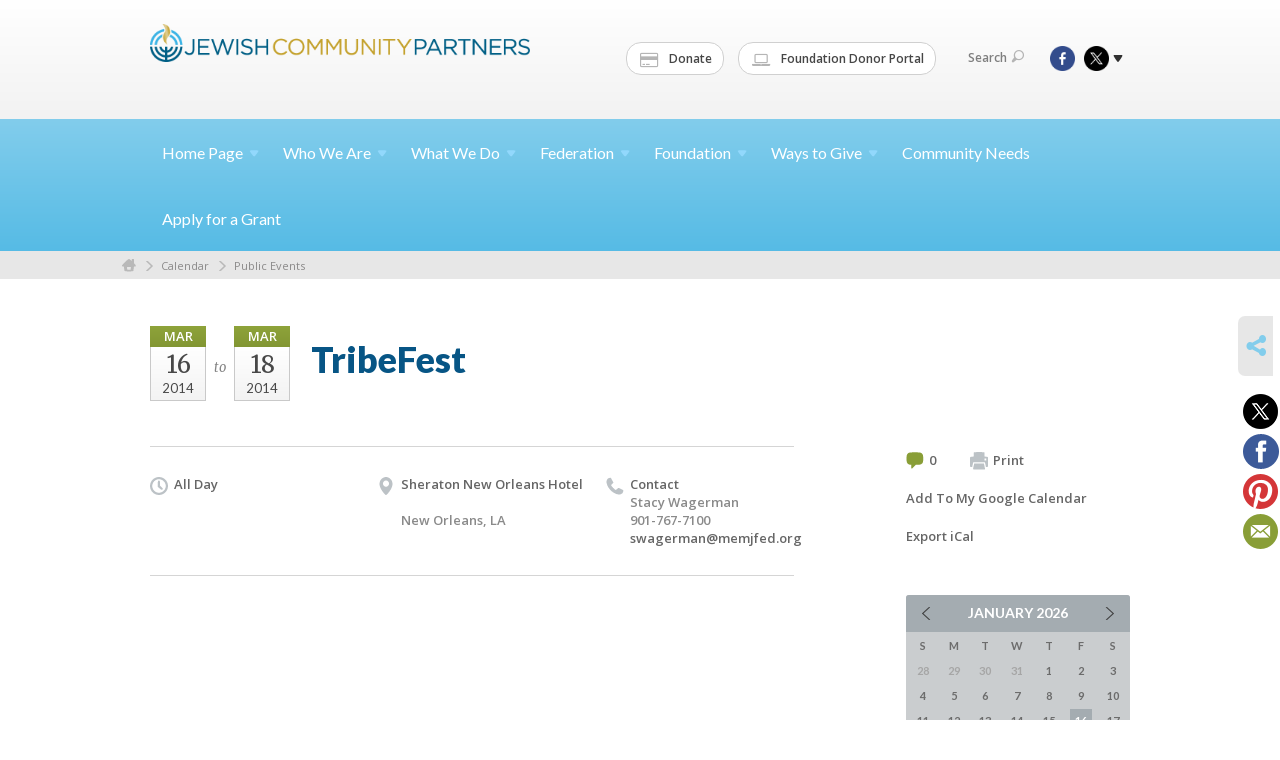

--- FILE ---
content_type: text/html; charset=UTF-8
request_url: https://www.jcpmemphis.org/public-events/tribefest/
body_size: 5954
content:
<!DOCTYPE html>
<html lang="en-US" dir="ltr">
<head>
    
    <title>TribeFest
 | Jewish Community Partners</title>

    <meta name="description" content="
">
    <meta http-equiv="Content-type" content="text/html; charset=utf-8" />
    <meta name="viewport" content="width=device-width">
    <meta name="format-detection" content="telephone=no">
    <meta name="fedweb-master" content="true">

    

            
    
    
            
            
            <link rel="shortcut icon" href="https://cdn.fedweb.org/fed-70/favicon-1449866062.ico" />
    
    
    <link rel="stylesheet" href="https://cdn.fedweb.org/assets/built/theme_base.css?rel=d31ae1d" />
    <link rel="stylesheet" type="text/css" href="https://www.jcpmemphis.org/theme-stylesheet/site109_theme1?rel=d31ae1d.f9ea5d98" />

            
        
        
            
            <script>
            (function(i,s,o,g,r,a,m){i['GoogleAnalyticsObject']=r;i[r]=i[r]||function(){
                (i[r].q=i[r].q||[]).push(arguments)},i[r].l=1*new Date();a=s.createElement(o),
                    m=s.getElementsByTagName(o)[0];a.async=1;a.src=g;m.parentNode.insertBefore(a,m)
            })(window,document,'script','//www.google-analytics.com/analytics.js','ga');

            var ga_cookie_domain = "auto";
            ga('create', 'UA-10529349-1', ga_cookie_domain);
            ga('require', 'displayfeatures');
            
            ga('send', 'pageview');
        </script>
    
            <!-- Global site tag (gtag.js) - Google Analytics -->
        <script async src="https://www.googletagmanager.com/gtag/js?id=G-P01HFRB6RN"></script>
        <script>
            window.dataLayer = window.dataLayer || [];
            function gtag(){window.dataLayer.push(arguments);}
            gtag('js', new Date());
            gtag('config', 'G-P01HFRB6RN');
        </script>
    
    
    
    

    
    <script src="//maps.google.com/maps/api/js?key=AIzaSyAVI9EpnhUbtO45EWta7tQ235hxRxVrjN8"></script>

    <script type="text/javascript" src="https://cdn.fedweb.org/assets/built/theme_base.min.js?rel=d31ae1d"></script>

    <script type="text/javascript" src="https://cdn.fedweb.org/assets/built/theme1.min.js?rel=d31ae1d"></script>

            
        
        
                    <script type="text/javascript">
                $(function() {
  $('body > section > header > div.header-wrap > div > nav > ul.user-nav > .account-item').remove();
});







            </script>
            
            
            
    <!-- Render Embed Codes BEGIN -->
    <style>
/*login*/

.top-nav > ul > li.account-item {display:none;}
body > div.header-wrap > div.navs > nav.top-nav-mobile > div > ul > li.logout-item{display:none!important;}

</style>



    <!-- Render Embed Codes END -->

    <!-- Page Custom CSS BEGIN -->
        <!-- Page Custom CSS END -->

    <!-- Code Component CSS BEGIN -->
            
        <!-- Code Component CSS BEGIN -->

    <!-- Code Component Javascript BEGIN -->
            
        <!-- Code Component Javascript END -->
</head>
<body data-site-type="federation" class=" section-calendar section-calendar-event section-id-1248
">

    
    
    
    <section class="page-wrapper ">
        <header class="
                page-header
            ">
            
                        <div class="sticky-header-container ">
                <div class="header-wrap">
                    <div class="shell">
                        <span class="mobile-top-wrapper">
                            <span class="mobile-top-wrapper-row">
                                <span class="mobile-top-wrapper-cell">
                                    <div id="logo" class=" ">
                                        <a href="https://www.jcpmemphis.org">
                                                                                            <img src="https://cdn.fedweb.org/cache/fed-70/site-109-logo-1447809816.png"/>
                                                                                        
                                            <span class="notext">Jewish Community Partners</span>
                                        </a>
                                    </div>
                                </span>
                                                                <span class="mobile-top-wrapper-cell">
                                    <a href="#" class="menu-btn">Menu</a>
                                </span>
                            </span>
                        </span>

                                                    <nav class="top-nav">
                                
                                <ul class="round-nav">
                                   <li class="custom-button-item">
                                    <a href="https://jcpmemphis.org/donatenow" target="_blank" class="custom-button-link">
                
                                            <i class="fa fa-credit-card"></i>
                    
                                            Donate
                    
                    
                </a>

                            </li>
            
        
            <li class="custom-button-item">
                                    <a href="https://jfm.fcsuite.com/erp/fundmanager" target="_blank" class="custom-button-link">
                
                                            <i class="fa fa-laptop"></i>
                    
                                            Foundation Donor Portal
                    
                    
                </a>

                            </li>
                                            </ul>

                                <ul class="user-nav">
                                    <li class="account-item">
                                                                                    <a href="https://www.jcpmemphis.org/login">Log In<i class="ss-icon ico-user ss-user"></i></a>
                                                                            </li>
                                    <li>
                                        <a href="#" class="search-link">Search<i class="ss-icon ico-search ss-search"></i></a>
                                        <form action="https://www.jcpmemphis.org/search" method="get" class="top-search">
	<input type="text" class="field" name="keywords" value="" placeholder="Search"/>
	<input type="submit" value="Search" class="submit-button">
</form>                                    </li>
                                </ul>

                                <ul class="social-nav">
    <li>

                    <a href="https://www.facebook.com/MemphisJewishFederation" class="ico ico-fb" alt="facebook" target="_blank"></a>
                    <a href="https://twitter.com/jcpmemphis" class="ico ico-tw" alt="twitter" target="_blank"></a>
        
                <i class="ss-icon ico-dd-arrow ss-dropdown"></i>
        <div class="dd">
            <ul>
                                    <li>
                                                    <a href="https://www.pinterest.com/jcpmemphis/" class="ico ico-pi" alt="pinterest" target="_blank"></a>
                                                    <a href="https://vimeo.com/jcpmemphis" class="ico ico-vm" alt="vimeo" target="_blank"></a>
                                            </li>
                                    <li>
                                                    <a href="https://www.instagram.com/jcpmemphis/" class="ico ico-in" alt="instagram" target="_blank"></a>
                                            </li>
                            </ul>
        </div>
            </li>
</ul>
                            </nav>
                                            </div>
                </div>
                <div class="navs">
                    <nav class="top-nav-mobile">
                        <div class="shell">
                            <ul class="user-nav-mobile">

                                <li class="custom-button-item">
                                    <a href="https://jcpmemphis.org/donatenow" target="_blank" class="custom-button-link">
                
                                            <i class="fa fa-credit-card"></i>
                    
                                            Donate
                    
                    
                </a>

                            </li>
            
        
            <li class="custom-button-item">
                                    <a href="https://jfm.fcsuite.com/erp/fundmanager" target="_blank" class="custom-button-link">
                
                                            <i class="fa fa-laptop"></i>
                    
                                            Foundation Donor Portal
                    
                    
                </a>

                            </li>
            
                                
                                                                    <li class="logout-item"><a href="https://www.jcpmemphis.org/login">Log In</a></li>
                                                            </ul>
                            
                                                        <ul class="social-nav-mobile">
                                                                <li>
                                    <a href="https://www.facebook.com/MemphisJewishFederation" target="_blank">
                                        <img src="https://cdn.fedweb.org/assets/theme1/stylesheets/images/ico-header-fb-tablet.png" alt="facebook" />
                                    </a>
                                </li>
                                                                <li>
                                    <a href="https://twitter.com/jcpmemphis" target="_blank">
                                        <img src="https://cdn.fedweb.org/assets/theme1/stylesheets/images/ico-header-tw-tablet.png" alt="twitter" />
                                    </a>
                                </li>
                                                                <li>
                                    <a href="https://www.pinterest.com/jcpmemphis/" target="_blank">
                                        <img src="https://cdn.fedweb.org/assets/theme1/stylesheets/images/ico-header-pi-tablet.png" alt="pinterest" />
                                    </a>
                                </li>
                                                                <li>
                                    <a href="https://vimeo.com/jcpmemphis" target="_blank">
                                        <img src="https://cdn.fedweb.org/assets/theme1/stylesheets/images/ico-header-vm-tablet.png" alt="vimeo" />
                                    </a>
                                </li>
                                                                <li>
                                    <a href="https://www.instagram.com/jcpmemphis/" target="_blank">
                                        <img src="https://cdn.fedweb.org/assets/theme1/stylesheets/images/ico-header-in-tablet.png" alt="instagram" />
                                    </a>
                                </li>
                                                            </ul>
                        </div>
                    </nav>

                    
                    <nav class="
        main-nav
        align-left
        padding-x-default
        padding-y-default
        font-size-16
        ">
    <div class="shell">

        <ul><li class="taphover"><a href="https://jcpmemphis.org">Home <span class="no-wrap">Page<i class="ico-arrow"></i></span></a><div class="dd"><ul><li><a href="https://jcpmemphis.org/annual-meeting">Annual Meeting</a></li><li><a href="https://jcpmemphis.org/incidentreporting">Report an Incident</a></li><li><a href="https://jcpmemphis.org/yomhashoah">Yom HaShoah</a></li></ul></div></li><li class="taphover"><a href="https://jcpmemphis.org/who-we-are">Who We <span class="no-wrap">Are<i class="ico-arrow"></i></span></a><div class="dd"><ul><li><a href="https://jcpmemphis.org/jewishmemphis">Community Directory</a></li><li><a href="https://jcpmemphis.org/our-mission">Our Mission</a></li><li><a href="https://jcpmemphis.org/about-us/our-leadership">Our Leadership</a></li><li class="taphover"><a href="https://jcpmemphis.org/community/new-to-memphis">New to <span class="no-wrap">Memphis<i class="ico-arrow"></i></span></a><div class="dd"><ul><li><a href="https://docs.google.com/forms/d/e/1FAIpQLSe-xehZiA39ftr67K8lkUPpdK3b_3XbPSLOLjhytUsQt1gglw/viewform">Memphis Jewish Community Census</a></li></ul></div></li><li><a href="https://jcpmemphis.org/careers">Careers</a></li><li><a href="https://jcpmemphis.org/contact">Staff Directory</a></li></ul></div></li><li class="taphover"><a href="https://jcpmemphis.org/what-we-do">What We <span class="no-wrap">Do<i class="ico-arrow"></i></span></a><div class="dd"><ul><li><a href="https://jcpmemphis.org/antisemitism">Fighting Antisemitism</a></li><li><a href="https://jcpmemphis.org/security">Security</a></li><li class="taphover"><a href="https://jcpmemphis.org/caring"> <span class="no-wrap">Caring<i class="ico-arrow"></i></span></a><div class="dd"><ul><li><a href="https://jcpmemphis.org/safety">Security</a></li><li><a href="https://jcpmemphis.org/dignity-grows">Dignity Grows</a></li><li ><a href="https://jcpmemphis.org/senior-services">Senior Services</a></li><li><a href="https://jcpmemphis.org/specialneeds">Special Needs</a></li><li><a href="http://memphis.fedweb.jewishfederations.org/page/s/suspicious-activity-report">Suspicious Activity Report</a></li></ul></div></li><li class="taphover"><a href="https://jcpmemphis.org/connecting"> <span class="no-wrap">Connecting<i class="ico-arrow"></i></span></a><div class="dd"><ul><li><a href="https://jcpmemphis.org/lemsky-endowment-fund">Lemsky Endowment Fund</a></li><li><a href="https://jcpmemphis.org/what-we-do/scholarships">Camp Scholarships</a></li><li><a href="https://jcpmemphis.org/rhodes">Rhodes College Jewish Community Fellowship</a></li><li ><a href="https://jcpmemphis.org/holocaust-education">Holocaust Education</a></li></ul></div></li><li class="taphover"><a href="https://jcpmemphis.org/engaging"> <span class="no-wrap">Engaging<i class="ico-arrow"></i></span></a><div class="dd"><ul><li><a href="https://jcpmemphis.org/pjlibrary">PJ Library</a></li><li ><a href="https://jcpmemphis.org/get-involved/programs-for-teens">Programs for Teens</a></li><li><a href="https://www.hillelsofmemphis.org/">Hillels of Memphis</a></li><li><a href="https://jcpmemphis.org/fedled">FedLED</a></li></ul></div></li><li><a href="https://jcpmemphis.org/our-partners">Our Partners</a></li><li class="taphover"><a href="https://jcpmemphis.org/israel-overseas">Israel and <span class="no-wrap">Overseas<i class="ico-arrow"></i></span></a><div class="dd"><ul><li ><a href="https://jcpmemphis.org/israel">Israel Trips</a></li><li><a href="https://jcpmemphis.org/israel-overseas/our-overseas-partners">Our Overseas Partners</a></li><li ><a href="https://jcpmemphis.org/israel75">Memphis Celebrates Israel@75</a></li><li ><a href="https://jcpmemphis.org/memphis-shoham-partnership">Memphis/Shoham Partnership</a></li><li><a href="https://jcpmemphis.org/israel-overseas/our-work-overseas">Our Work Overseas</a></li><li><a href="https://jcpmemphis.org/israel-overseas/our-impact-abroad">Our Impact Abroad</a></li></ul></div></li><li><a href="https://www.youtube.com/channel/UCiNTWOC4LHYwfs2l45tHoBw/videos">JCP Videos</a></li><li><a href="http://jcpconnect.org/">News</a></li></ul></div></li><li class="taphover"><a href="https://jcpmemphis.org/federation"> <span class="no-wrap">Federation<i class="ico-arrow"></i></span></a><div class="dd"><ul><li><a href="https://jcpmemphis.org/donate-now">Annual Community Campaign</a></li><li><a href="https://jcpmemphis.org/federation/ensuring-the-jewish-future">Ensuring the Jewish Future</a></li><li><a href="https://jcpmemphis.org/federation/caring-for-jews-in-need">Caring for Jews in Need</a></li><li><a href="https://jcpmemphis.org/israel-overseas">Israel and Overseas</a></li><li class="taphover"><a href="https://jcpmemphis.org/federation/community-impact">Community <span class="no-wrap">Impact<i class="ico-arrow"></i></span></a><div class="dd"><ul><li><a href="https://jcpmemphis.org/community-relations/memphis-jewish-pop">Needs Assessment</a></li></ul></div></li><li class="taphover"><a href="https://jcpmemphis.org/get-involved">Get <span class="no-wrap">Involved<i class="ico-arrow"></i></span></a><div class="dd"><ul><li><a href="https://jcpmemphis.org/pjlibrary">PJ Library</a></li><li><a href="https://jcpmemphis.org/fedled">FedLED</a></li><li ><a href="https://jcpmemphis.org/lion-of-judah">Lion of Judah</a></li><li><a href="https://www.lionbehindthepin.org">The Lion Behind the Pin</a></li><li><a href="https://jcpmemphis.org/maimonides-society">Maimonides Society</a></li><li><a href="https://jcpmemphis.org/cardozo">Cardozo Society</a></li></ul></div></li></ul></div></li><li class="taphover"><a href="https://jcpmemphis.org/foundation"> <span class="no-wrap">Foundation<i class="ico-arrow"></i></span></a><div class="dd"><ul><li><a href="https://jfm.fcsuite.com/erp/fundmanager">Donor Portal</a></li><li><a href="https://jcpmemphis.org/professional-advisory-group">Professional Advisory Group</a></li><li><a href="https://jcpmemphis.org/foundation-events">Foundation Events</a></li><li class="taphover"><a href="https://jcpmemphis.org/types-of-funds">Types of <span class="no-wrap">Funds<i class="ico-arrow"></i></span></a><div class="dd"><ul><li ><a href="https://jcpmemphis.org/donor-advised">Donor Advised Funds</a></li><li><a href="https://jcpmemphis.org/foundation/designated-funds">Designated Endowment Funds</a></li><li ><a href="https://jcpmemphis.org/teen-philanthropy">B'nai Tzedek Funds</a></li></ul></div></li><li class="taphover"><a href="https://jcpmemphis.org/foundation/existing-fundholders"> <span class="no-wrap">Fundholders<i class="ico-arrow"></i></span></a><div class="dd"><ul><li><a href="https://jcpmemphis.org/fund-investment">Fund Investment</a></li></ul></div></li><li><a href="https://jcpmemphis.org/donor-advised">Open A Fund</a></li><li class="taphover"><a href="https://jcpmemphis.org/teen-philanthropy">B'nai Tzedek Teen <span class="no-wrap">Philanthropy<i class="ico-arrow"></i></span></a><div class="dd"><ul><li><a href="https://jcpmemphis.org/bnai-tzedek-sign-up">B'nai Tzedek Sign Up</a></li><li><a href="https://jcpmemphis.org/teen-philanthropy/2021">B'nai Tzedek Events</a></li></ul></div></li><li><a href="http://jfomcyjl.org/">Planned Giving</a></li><li><a href="https://jcpmemphis.org/foundation-partner-agencies">Foundation Partner Agencies</a></li></ul></div></li><li class="taphover"><a href="https://jcpmemphis.org/waystogive">Ways to <span class="no-wrap">Give<i class="ico-arrow"></i></span></a><div class="dd"><ul><li><a href="https://jfm.fcsuite.com/erp/donate/create?funit_id=2419">Tribute & Memorial Giving</a></li><li><a href="https://jcpmemphis.org/waystogive/planned-giving-and-endowment">Planned Giving and Endowment</a></li><li><a href="https://jcpmemphis.org/corporate-partnerships">Corporate Partnerships</a></li></ul></div></li><li><a href="https://jcpmemphis.org/community-need">Community Needs</a></li><li><a href="https://jcpmemphis.org/federation/grant-applications">Apply for a Grant</a></li></ul>

        
    </div>
</nav>

                </div>
            </div>

                            <nav class="breadcrumbs">
                    <div class="shell">
                        <div class="row">
                            <ul>
                                <li><a href="https://www.jcpmemphis.org" class="home-link">Home</a></li>

                                                                                                            <li>
                                                                                            <a href="https://jcpmemphis.org/community-calendar">
                                                                                            Calendar
                                            </a>
                                        </li>
                                                                                                                                                <li>
                                                                                            <a href="https://jcpmemphis.org/public-events">
                                                                                            Public Events
                                            </a>
                                        </li>
                                                                    
                            </ul>
                        </div>
                    </div>
                </nav>
            
                            
                                    </header>

                                
    <section class="page-main calendar-event" id="calendar-1248-event-31181">
        <div class="shell">
            <section class="row">
                <section class="col-12 col-12-mobile">
                    <header class="page-title">

                        <div class="event-date -multi-day">
            <div class="date-box">
            <div class="month">Mar</div>
            <p>
                <span class="day">16</span>
                <span class="year">2014</span>
            </p>
        </div>

                    <span>to</span>
            <div class="date-box">
                <div class="month">Mar</div>
                <p>
                    <span class="day">18</span>
                    <span class="year">2014</span>
                </p>
            </div>
            
</div>

                        <h2>TribeFest</h2>
                    </header>
                </section>
            </section>
        </div>
        <div class="shell">
            <section class="row">
                <section class="col-8">
                                        <div class="event-info clearfix -no-price -cols-3">

                        <p class="time">
            All Day
        <span class="js-rrule" data-rrule="">&nbsp;</span>
</p>

                                                    <p class="location">

                                                                    Sheraton New Orleans Hotel
                                                                        <span>
                                        
                                                                                <br />
                                        New Orleans, LA 
                                    </span>
                                    <span>
                                                                                                                    </span>
                                                                                                        
                            </p>
                        
                                                    <p class="contact last">
                                Contact

                                                                    <span>
                                        Stacy Wagerman

                                        
                                                                                    <br />901-767-7100
                                                                                    
                                        
                                                                                    <br /><a href="/cdn-cgi/l/email-protection#d3a0a4b2b4b6a1beb2bd93beb6beb9b5b6b7fdbca1b4"><span class="__cf_email__" data-cfemail="f98a8e989e9c8b949897b9949c94939f9c9dd7968b9e">[email&#160;protected]</span></a>
                                        
                                                                            </span>
                                
                            </p>
                        
                                            </div>
                                        <article class="post">
                        
                        <div class="editor-copy">
                            
                        </div> <!-- /. editor-copy -->

						
                    </article>

                    

                </section>
                <aside class="col-3 offset-1">

                    
                    <div class="widget">
                        <ul class="headers inline">

                                                            <li><a href="#comments"><i class="ico-comments"></i>0</a></li>
                            
                            <li><a href="javascript:window.print();"><i class="ico-print"></i>Print</a></li>
                            <li><a href="http://www.google.com/calendar/event?action=TEMPLATE&amp;text=TribeFest&amp;dates=20140316T050000Z%2F20140319T045900Z&amp;details=Jewish%20Community%20Partners%0APublic%20Events%0Ahttps%3A%2F%2Fjcpmemphis.org%2Fpublic-events%2Ftribefest%0A%0ATribeFest&amp;location=&amp;trp=true" target="_blank">Add To My Google Calendar</a></li>
                            <li><a href="https://www.jcpmemphis.org/public-events/ical/tribefest" target="_blank">Export iCal</a></li>
                        </ul>

                        
                        <div class="calendar-placeholder">
                            <div class="calendar" data-url="https://www.jcpmemphis.org/public-events/cal_widget/2026/01" data-day-url="https://www.jcpmemphis.org/public-events/day/list/2026/01/16" data-active-dates="[]" data-selected-year="" data-selected-month="" data-current-year="2026" data-current-month="01"></div>
                        </div>

                        

                    </div>

                </aside>
            </section>
        </div>

        

        
        

    </section>

        
        <section class="hovering-side-bar unpositioned">
            <div class="items">
                                        <div class="item social_share-hover social_share">
        <a href="" class="btn">
            <i class="ss-icon ss-share"></i>
        </a>
        <span class="hovering-link-text sr-only">Share</span>
            <div class="share_box" style="height: auto;">
                <ul class="sharing share">
                                            <li>
                            <a class="icon twitter" data-sharer="twitter" data-url="https://www.jcpmemphis.org/public-events/tribefest"><i class="twitter"></i></a>
                        </li>
                                                                <li>
                            <a class="icon facebook" data-sharer="facebook" data-url="https://www.jcpmemphis.org/public-events/tribefest"><i class="facebook"></i></a>
                        </li>
                                                                                    <li>
                            <a class="icon pinterest" data-sharer="pinterest" data-url="https://www.jcpmemphis.org/public-events/tribefest"><i class="pinterest"></i></a>
                        </li>
                                                                <li>
                            <a class="icon email" data-sharer="email" data-url="https://www.jcpmemphis.org/public-events/tribefest"><i class="email"></i></a>
                        </li>
                                    </ul>
            </div>
    </div>
            </div>
        </section>

        <div class="footer-push"></div>
    </section>

    <footer class="page-footer">
        <div class="footer-wrapper">
            <div class="footer-row row row-has-footernavigation row-has-contactus row-has-wysiwyg "
                 >
                <div class="shell">
                    <section class="footer-section flex-container justify-space-between nowrap">
                                                            <section class="flex-item col-6 footer-column item-count-1">
                                    <div class="footer-column-wrapper">
                                                                                                                                                                                        <div id="component-518461" class="component-container component-class-footernavigation ">
                                                        <div class="footer-navigation">
    <div class="flex-container justify-space-between" data-cols="3">
        <div class="flex-item">
                                     <h4>                 <a href="https://jcpmemphis.org/who-we-are">About Us</a>
                 </h4>             
            <div class="flex-item">
                                                        <a href="https://www.myjewish901.org/">Community Calendar</a>
                                        </div>
    
        <div class="flex-item">
                                                        <a href="https://jcpmemphis.org/contact">Staff Directory</a>
                                        </div>
                </div>
    
        <div class="flex-item">
                                     <h4>                 <a href="https://jcpmemphis.org/waystogive"> Donate</a>
                 </h4>             
            <div class="flex-item">
                                                        <a href="https://jcpmemphis.org/donate-now">Annual Community Campaign</a>
                                        </div>
    
        <div class="flex-item">
                                                        <a href="https://jcpmemphis.org/waystogive/planned-giving-and-endowment">Legacy</a>
                                        </div>
                </div>
    
        <div class="flex-item">
                                     <h4>                 <a href="https://jcpmemphis.org/caring"> Resources</a>
                 </h4>             
            <div class="flex-item">
                                                        <a href="https://jcpmemphis.org/pjlibrary">PJ Library</a>
                                        </div>
    
        <div class="flex-item">
                                                        <a href="https://jcpmemphis.org/what-we-do/scholarships">Scholarships</a>
                                        </div>
    
        <div class="flex-item">
                                                        <a href="https://jcpmemphis.org/lemsky-endowment-fund">Lemsky Endowment Fund</a>
                                        </div>
                </div>
        </div>
</div>
                                                    </div>
                                                                                                                                                                        </div>
                                </section>
                                                            <section class="flex-item col-3 footer-column item-count-1">
                                    <div class="footer-column-wrapper">
                                                                                                                                                                                        <div id="component-518462" class="component-container component-class-contactus ">
                                                        <div class="contact-us">
    <h4>CONTACT US</h4>
    <address>
        <p class="location">
            <i class="ss-icon ss-location"></i><br>
            
                            Jewish Community Partners<br />
            
                            6560 Poplar Avenue <br />
            
            
            Germantown, TN 38138
        </p>
        <p class="contact" style="margin-top: 12px;">
            <i class="ss-icon ss-phone"></i><br>

                            901-767-7100 <br />
            
            <a class="contact-email" href="/cdn-cgi/l/email-protection#7a13141c153a10190a171f170a1213095415081d"><span class="__cf_email__" data-cfemail="dfb6b1b9b09fb5bcafb2bab2afb7b6acf1b0adb8">[email&#160;protected]</span></a>
        </p>
    </address>
</div>

                                                    </div>
                                                                                                                                                                        </div>
                                </section>
                                                            <section class="flex-item col-3 footer-column item-count-1">
                                    <div class="footer-column-wrapper">
                                                                                                                                                                                        <div id="component-518463" class="component-container component-class-wysiwyg ">
                                                        <div class="editor-copy"><div class="signup"><h4>CONNECT</h4><ul class="links"><li><i class="ss-icon ss-mail"></i><a href="http://eepurl.com/gMOGC9" target="_self">Connect</a></li></ul></div></div>
                                                    </div>
                                                                                                                                                                        </div>
                                </section>
                                                </section> <!-- /.footer-section -->
                </div> <!-- /.shell -->
            </div> <!-- /.footer-row -->
            

        </div> <!-- /.footer-wrapper -->
        <section class="copy">
            <div class="shell">
                <p class="left"><a href="#" class="logo">
                                            <img src="https://cdn.fedweb.org/assets/theme1/stylesheets/images/logo-footer.png" alt="" />
                                    </a> Copyright &copy; 2026 Jewish Community Partners. All Rights Reserved.</p>
                                    <p class="right">Powered by FEDWEB &reg; Central     <a href="https://www.jcpmemphis.org/privacy-policy" class="privacy-policy">Privacy Policy</a>     <a href="https://www.jcpmemphis.org/terms-of-use">Terms of Use</a></p>
                            </div>
        </section> <!-- /.copy -->
    </footer>

    
    
    
    
    
    
    
    
    <script data-cfasync="false" src="/cdn-cgi/scripts/5c5dd728/cloudflare-static/email-decode.min.js"></script><script type="text/javascript">
	window.base_asset_url = "https:\/\/cdn.fedweb.org\/";
</script>

    
        
    
</body>
</html>
